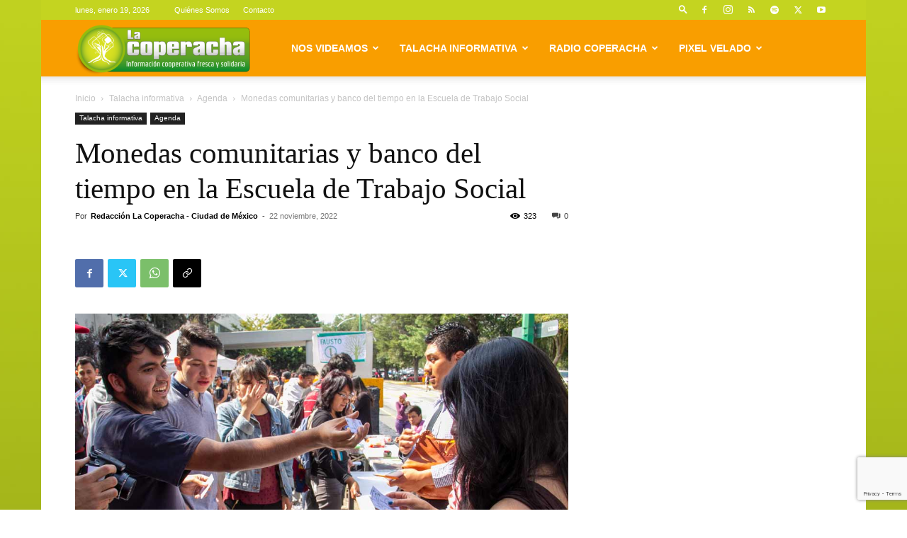

--- FILE ---
content_type: text/html; charset=UTF-8
request_url: https://lacoperacha.org.mx/wp-admin/admin-ajax.php?td_theme_name=Newspaper&v=12.7.3
body_size: 33
content:
{"29814":323}

--- FILE ---
content_type: text/html; charset=utf-8
request_url: https://www.google.com/recaptcha/api2/anchor?ar=1&k=6LeLmp4UAAAAAJv0ENc2m4YHroEhxZkqJHQmOrPz&co=aHR0cHM6Ly9sYWNvcGVyYWNoYS5vcmcubXg6NDQz&hl=en&v=PoyoqOPhxBO7pBk68S4YbpHZ&size=invisible&anchor-ms=20000&execute-ms=30000&cb=7w8ff3eiwqe3
body_size: 48875
content:
<!DOCTYPE HTML><html dir="ltr" lang="en"><head><meta http-equiv="Content-Type" content="text/html; charset=UTF-8">
<meta http-equiv="X-UA-Compatible" content="IE=edge">
<title>reCAPTCHA</title>
<style type="text/css">
/* cyrillic-ext */
@font-face {
  font-family: 'Roboto';
  font-style: normal;
  font-weight: 400;
  font-stretch: 100%;
  src: url(//fonts.gstatic.com/s/roboto/v48/KFO7CnqEu92Fr1ME7kSn66aGLdTylUAMa3GUBHMdazTgWw.woff2) format('woff2');
  unicode-range: U+0460-052F, U+1C80-1C8A, U+20B4, U+2DE0-2DFF, U+A640-A69F, U+FE2E-FE2F;
}
/* cyrillic */
@font-face {
  font-family: 'Roboto';
  font-style: normal;
  font-weight: 400;
  font-stretch: 100%;
  src: url(//fonts.gstatic.com/s/roboto/v48/KFO7CnqEu92Fr1ME7kSn66aGLdTylUAMa3iUBHMdazTgWw.woff2) format('woff2');
  unicode-range: U+0301, U+0400-045F, U+0490-0491, U+04B0-04B1, U+2116;
}
/* greek-ext */
@font-face {
  font-family: 'Roboto';
  font-style: normal;
  font-weight: 400;
  font-stretch: 100%;
  src: url(//fonts.gstatic.com/s/roboto/v48/KFO7CnqEu92Fr1ME7kSn66aGLdTylUAMa3CUBHMdazTgWw.woff2) format('woff2');
  unicode-range: U+1F00-1FFF;
}
/* greek */
@font-face {
  font-family: 'Roboto';
  font-style: normal;
  font-weight: 400;
  font-stretch: 100%;
  src: url(//fonts.gstatic.com/s/roboto/v48/KFO7CnqEu92Fr1ME7kSn66aGLdTylUAMa3-UBHMdazTgWw.woff2) format('woff2');
  unicode-range: U+0370-0377, U+037A-037F, U+0384-038A, U+038C, U+038E-03A1, U+03A3-03FF;
}
/* math */
@font-face {
  font-family: 'Roboto';
  font-style: normal;
  font-weight: 400;
  font-stretch: 100%;
  src: url(//fonts.gstatic.com/s/roboto/v48/KFO7CnqEu92Fr1ME7kSn66aGLdTylUAMawCUBHMdazTgWw.woff2) format('woff2');
  unicode-range: U+0302-0303, U+0305, U+0307-0308, U+0310, U+0312, U+0315, U+031A, U+0326-0327, U+032C, U+032F-0330, U+0332-0333, U+0338, U+033A, U+0346, U+034D, U+0391-03A1, U+03A3-03A9, U+03B1-03C9, U+03D1, U+03D5-03D6, U+03F0-03F1, U+03F4-03F5, U+2016-2017, U+2034-2038, U+203C, U+2040, U+2043, U+2047, U+2050, U+2057, U+205F, U+2070-2071, U+2074-208E, U+2090-209C, U+20D0-20DC, U+20E1, U+20E5-20EF, U+2100-2112, U+2114-2115, U+2117-2121, U+2123-214F, U+2190, U+2192, U+2194-21AE, U+21B0-21E5, U+21F1-21F2, U+21F4-2211, U+2213-2214, U+2216-22FF, U+2308-230B, U+2310, U+2319, U+231C-2321, U+2336-237A, U+237C, U+2395, U+239B-23B7, U+23D0, U+23DC-23E1, U+2474-2475, U+25AF, U+25B3, U+25B7, U+25BD, U+25C1, U+25CA, U+25CC, U+25FB, U+266D-266F, U+27C0-27FF, U+2900-2AFF, U+2B0E-2B11, U+2B30-2B4C, U+2BFE, U+3030, U+FF5B, U+FF5D, U+1D400-1D7FF, U+1EE00-1EEFF;
}
/* symbols */
@font-face {
  font-family: 'Roboto';
  font-style: normal;
  font-weight: 400;
  font-stretch: 100%;
  src: url(//fonts.gstatic.com/s/roboto/v48/KFO7CnqEu92Fr1ME7kSn66aGLdTylUAMaxKUBHMdazTgWw.woff2) format('woff2');
  unicode-range: U+0001-000C, U+000E-001F, U+007F-009F, U+20DD-20E0, U+20E2-20E4, U+2150-218F, U+2190, U+2192, U+2194-2199, U+21AF, U+21E6-21F0, U+21F3, U+2218-2219, U+2299, U+22C4-22C6, U+2300-243F, U+2440-244A, U+2460-24FF, U+25A0-27BF, U+2800-28FF, U+2921-2922, U+2981, U+29BF, U+29EB, U+2B00-2BFF, U+4DC0-4DFF, U+FFF9-FFFB, U+10140-1018E, U+10190-1019C, U+101A0, U+101D0-101FD, U+102E0-102FB, U+10E60-10E7E, U+1D2C0-1D2D3, U+1D2E0-1D37F, U+1F000-1F0FF, U+1F100-1F1AD, U+1F1E6-1F1FF, U+1F30D-1F30F, U+1F315, U+1F31C, U+1F31E, U+1F320-1F32C, U+1F336, U+1F378, U+1F37D, U+1F382, U+1F393-1F39F, U+1F3A7-1F3A8, U+1F3AC-1F3AF, U+1F3C2, U+1F3C4-1F3C6, U+1F3CA-1F3CE, U+1F3D4-1F3E0, U+1F3ED, U+1F3F1-1F3F3, U+1F3F5-1F3F7, U+1F408, U+1F415, U+1F41F, U+1F426, U+1F43F, U+1F441-1F442, U+1F444, U+1F446-1F449, U+1F44C-1F44E, U+1F453, U+1F46A, U+1F47D, U+1F4A3, U+1F4B0, U+1F4B3, U+1F4B9, U+1F4BB, U+1F4BF, U+1F4C8-1F4CB, U+1F4D6, U+1F4DA, U+1F4DF, U+1F4E3-1F4E6, U+1F4EA-1F4ED, U+1F4F7, U+1F4F9-1F4FB, U+1F4FD-1F4FE, U+1F503, U+1F507-1F50B, U+1F50D, U+1F512-1F513, U+1F53E-1F54A, U+1F54F-1F5FA, U+1F610, U+1F650-1F67F, U+1F687, U+1F68D, U+1F691, U+1F694, U+1F698, U+1F6AD, U+1F6B2, U+1F6B9-1F6BA, U+1F6BC, U+1F6C6-1F6CF, U+1F6D3-1F6D7, U+1F6E0-1F6EA, U+1F6F0-1F6F3, U+1F6F7-1F6FC, U+1F700-1F7FF, U+1F800-1F80B, U+1F810-1F847, U+1F850-1F859, U+1F860-1F887, U+1F890-1F8AD, U+1F8B0-1F8BB, U+1F8C0-1F8C1, U+1F900-1F90B, U+1F93B, U+1F946, U+1F984, U+1F996, U+1F9E9, U+1FA00-1FA6F, U+1FA70-1FA7C, U+1FA80-1FA89, U+1FA8F-1FAC6, U+1FACE-1FADC, U+1FADF-1FAE9, U+1FAF0-1FAF8, U+1FB00-1FBFF;
}
/* vietnamese */
@font-face {
  font-family: 'Roboto';
  font-style: normal;
  font-weight: 400;
  font-stretch: 100%;
  src: url(//fonts.gstatic.com/s/roboto/v48/KFO7CnqEu92Fr1ME7kSn66aGLdTylUAMa3OUBHMdazTgWw.woff2) format('woff2');
  unicode-range: U+0102-0103, U+0110-0111, U+0128-0129, U+0168-0169, U+01A0-01A1, U+01AF-01B0, U+0300-0301, U+0303-0304, U+0308-0309, U+0323, U+0329, U+1EA0-1EF9, U+20AB;
}
/* latin-ext */
@font-face {
  font-family: 'Roboto';
  font-style: normal;
  font-weight: 400;
  font-stretch: 100%;
  src: url(//fonts.gstatic.com/s/roboto/v48/KFO7CnqEu92Fr1ME7kSn66aGLdTylUAMa3KUBHMdazTgWw.woff2) format('woff2');
  unicode-range: U+0100-02BA, U+02BD-02C5, U+02C7-02CC, U+02CE-02D7, U+02DD-02FF, U+0304, U+0308, U+0329, U+1D00-1DBF, U+1E00-1E9F, U+1EF2-1EFF, U+2020, U+20A0-20AB, U+20AD-20C0, U+2113, U+2C60-2C7F, U+A720-A7FF;
}
/* latin */
@font-face {
  font-family: 'Roboto';
  font-style: normal;
  font-weight: 400;
  font-stretch: 100%;
  src: url(//fonts.gstatic.com/s/roboto/v48/KFO7CnqEu92Fr1ME7kSn66aGLdTylUAMa3yUBHMdazQ.woff2) format('woff2');
  unicode-range: U+0000-00FF, U+0131, U+0152-0153, U+02BB-02BC, U+02C6, U+02DA, U+02DC, U+0304, U+0308, U+0329, U+2000-206F, U+20AC, U+2122, U+2191, U+2193, U+2212, U+2215, U+FEFF, U+FFFD;
}
/* cyrillic-ext */
@font-face {
  font-family: 'Roboto';
  font-style: normal;
  font-weight: 500;
  font-stretch: 100%;
  src: url(//fonts.gstatic.com/s/roboto/v48/KFO7CnqEu92Fr1ME7kSn66aGLdTylUAMa3GUBHMdazTgWw.woff2) format('woff2');
  unicode-range: U+0460-052F, U+1C80-1C8A, U+20B4, U+2DE0-2DFF, U+A640-A69F, U+FE2E-FE2F;
}
/* cyrillic */
@font-face {
  font-family: 'Roboto';
  font-style: normal;
  font-weight: 500;
  font-stretch: 100%;
  src: url(//fonts.gstatic.com/s/roboto/v48/KFO7CnqEu92Fr1ME7kSn66aGLdTylUAMa3iUBHMdazTgWw.woff2) format('woff2');
  unicode-range: U+0301, U+0400-045F, U+0490-0491, U+04B0-04B1, U+2116;
}
/* greek-ext */
@font-face {
  font-family: 'Roboto';
  font-style: normal;
  font-weight: 500;
  font-stretch: 100%;
  src: url(//fonts.gstatic.com/s/roboto/v48/KFO7CnqEu92Fr1ME7kSn66aGLdTylUAMa3CUBHMdazTgWw.woff2) format('woff2');
  unicode-range: U+1F00-1FFF;
}
/* greek */
@font-face {
  font-family: 'Roboto';
  font-style: normal;
  font-weight: 500;
  font-stretch: 100%;
  src: url(//fonts.gstatic.com/s/roboto/v48/KFO7CnqEu92Fr1ME7kSn66aGLdTylUAMa3-UBHMdazTgWw.woff2) format('woff2');
  unicode-range: U+0370-0377, U+037A-037F, U+0384-038A, U+038C, U+038E-03A1, U+03A3-03FF;
}
/* math */
@font-face {
  font-family: 'Roboto';
  font-style: normal;
  font-weight: 500;
  font-stretch: 100%;
  src: url(//fonts.gstatic.com/s/roboto/v48/KFO7CnqEu92Fr1ME7kSn66aGLdTylUAMawCUBHMdazTgWw.woff2) format('woff2');
  unicode-range: U+0302-0303, U+0305, U+0307-0308, U+0310, U+0312, U+0315, U+031A, U+0326-0327, U+032C, U+032F-0330, U+0332-0333, U+0338, U+033A, U+0346, U+034D, U+0391-03A1, U+03A3-03A9, U+03B1-03C9, U+03D1, U+03D5-03D6, U+03F0-03F1, U+03F4-03F5, U+2016-2017, U+2034-2038, U+203C, U+2040, U+2043, U+2047, U+2050, U+2057, U+205F, U+2070-2071, U+2074-208E, U+2090-209C, U+20D0-20DC, U+20E1, U+20E5-20EF, U+2100-2112, U+2114-2115, U+2117-2121, U+2123-214F, U+2190, U+2192, U+2194-21AE, U+21B0-21E5, U+21F1-21F2, U+21F4-2211, U+2213-2214, U+2216-22FF, U+2308-230B, U+2310, U+2319, U+231C-2321, U+2336-237A, U+237C, U+2395, U+239B-23B7, U+23D0, U+23DC-23E1, U+2474-2475, U+25AF, U+25B3, U+25B7, U+25BD, U+25C1, U+25CA, U+25CC, U+25FB, U+266D-266F, U+27C0-27FF, U+2900-2AFF, U+2B0E-2B11, U+2B30-2B4C, U+2BFE, U+3030, U+FF5B, U+FF5D, U+1D400-1D7FF, U+1EE00-1EEFF;
}
/* symbols */
@font-face {
  font-family: 'Roboto';
  font-style: normal;
  font-weight: 500;
  font-stretch: 100%;
  src: url(//fonts.gstatic.com/s/roboto/v48/KFO7CnqEu92Fr1ME7kSn66aGLdTylUAMaxKUBHMdazTgWw.woff2) format('woff2');
  unicode-range: U+0001-000C, U+000E-001F, U+007F-009F, U+20DD-20E0, U+20E2-20E4, U+2150-218F, U+2190, U+2192, U+2194-2199, U+21AF, U+21E6-21F0, U+21F3, U+2218-2219, U+2299, U+22C4-22C6, U+2300-243F, U+2440-244A, U+2460-24FF, U+25A0-27BF, U+2800-28FF, U+2921-2922, U+2981, U+29BF, U+29EB, U+2B00-2BFF, U+4DC0-4DFF, U+FFF9-FFFB, U+10140-1018E, U+10190-1019C, U+101A0, U+101D0-101FD, U+102E0-102FB, U+10E60-10E7E, U+1D2C0-1D2D3, U+1D2E0-1D37F, U+1F000-1F0FF, U+1F100-1F1AD, U+1F1E6-1F1FF, U+1F30D-1F30F, U+1F315, U+1F31C, U+1F31E, U+1F320-1F32C, U+1F336, U+1F378, U+1F37D, U+1F382, U+1F393-1F39F, U+1F3A7-1F3A8, U+1F3AC-1F3AF, U+1F3C2, U+1F3C4-1F3C6, U+1F3CA-1F3CE, U+1F3D4-1F3E0, U+1F3ED, U+1F3F1-1F3F3, U+1F3F5-1F3F7, U+1F408, U+1F415, U+1F41F, U+1F426, U+1F43F, U+1F441-1F442, U+1F444, U+1F446-1F449, U+1F44C-1F44E, U+1F453, U+1F46A, U+1F47D, U+1F4A3, U+1F4B0, U+1F4B3, U+1F4B9, U+1F4BB, U+1F4BF, U+1F4C8-1F4CB, U+1F4D6, U+1F4DA, U+1F4DF, U+1F4E3-1F4E6, U+1F4EA-1F4ED, U+1F4F7, U+1F4F9-1F4FB, U+1F4FD-1F4FE, U+1F503, U+1F507-1F50B, U+1F50D, U+1F512-1F513, U+1F53E-1F54A, U+1F54F-1F5FA, U+1F610, U+1F650-1F67F, U+1F687, U+1F68D, U+1F691, U+1F694, U+1F698, U+1F6AD, U+1F6B2, U+1F6B9-1F6BA, U+1F6BC, U+1F6C6-1F6CF, U+1F6D3-1F6D7, U+1F6E0-1F6EA, U+1F6F0-1F6F3, U+1F6F7-1F6FC, U+1F700-1F7FF, U+1F800-1F80B, U+1F810-1F847, U+1F850-1F859, U+1F860-1F887, U+1F890-1F8AD, U+1F8B0-1F8BB, U+1F8C0-1F8C1, U+1F900-1F90B, U+1F93B, U+1F946, U+1F984, U+1F996, U+1F9E9, U+1FA00-1FA6F, U+1FA70-1FA7C, U+1FA80-1FA89, U+1FA8F-1FAC6, U+1FACE-1FADC, U+1FADF-1FAE9, U+1FAF0-1FAF8, U+1FB00-1FBFF;
}
/* vietnamese */
@font-face {
  font-family: 'Roboto';
  font-style: normal;
  font-weight: 500;
  font-stretch: 100%;
  src: url(//fonts.gstatic.com/s/roboto/v48/KFO7CnqEu92Fr1ME7kSn66aGLdTylUAMa3OUBHMdazTgWw.woff2) format('woff2');
  unicode-range: U+0102-0103, U+0110-0111, U+0128-0129, U+0168-0169, U+01A0-01A1, U+01AF-01B0, U+0300-0301, U+0303-0304, U+0308-0309, U+0323, U+0329, U+1EA0-1EF9, U+20AB;
}
/* latin-ext */
@font-face {
  font-family: 'Roboto';
  font-style: normal;
  font-weight: 500;
  font-stretch: 100%;
  src: url(//fonts.gstatic.com/s/roboto/v48/KFO7CnqEu92Fr1ME7kSn66aGLdTylUAMa3KUBHMdazTgWw.woff2) format('woff2');
  unicode-range: U+0100-02BA, U+02BD-02C5, U+02C7-02CC, U+02CE-02D7, U+02DD-02FF, U+0304, U+0308, U+0329, U+1D00-1DBF, U+1E00-1E9F, U+1EF2-1EFF, U+2020, U+20A0-20AB, U+20AD-20C0, U+2113, U+2C60-2C7F, U+A720-A7FF;
}
/* latin */
@font-face {
  font-family: 'Roboto';
  font-style: normal;
  font-weight: 500;
  font-stretch: 100%;
  src: url(//fonts.gstatic.com/s/roboto/v48/KFO7CnqEu92Fr1ME7kSn66aGLdTylUAMa3yUBHMdazQ.woff2) format('woff2');
  unicode-range: U+0000-00FF, U+0131, U+0152-0153, U+02BB-02BC, U+02C6, U+02DA, U+02DC, U+0304, U+0308, U+0329, U+2000-206F, U+20AC, U+2122, U+2191, U+2193, U+2212, U+2215, U+FEFF, U+FFFD;
}
/* cyrillic-ext */
@font-face {
  font-family: 'Roboto';
  font-style: normal;
  font-weight: 900;
  font-stretch: 100%;
  src: url(//fonts.gstatic.com/s/roboto/v48/KFO7CnqEu92Fr1ME7kSn66aGLdTylUAMa3GUBHMdazTgWw.woff2) format('woff2');
  unicode-range: U+0460-052F, U+1C80-1C8A, U+20B4, U+2DE0-2DFF, U+A640-A69F, U+FE2E-FE2F;
}
/* cyrillic */
@font-face {
  font-family: 'Roboto';
  font-style: normal;
  font-weight: 900;
  font-stretch: 100%;
  src: url(//fonts.gstatic.com/s/roboto/v48/KFO7CnqEu92Fr1ME7kSn66aGLdTylUAMa3iUBHMdazTgWw.woff2) format('woff2');
  unicode-range: U+0301, U+0400-045F, U+0490-0491, U+04B0-04B1, U+2116;
}
/* greek-ext */
@font-face {
  font-family: 'Roboto';
  font-style: normal;
  font-weight: 900;
  font-stretch: 100%;
  src: url(//fonts.gstatic.com/s/roboto/v48/KFO7CnqEu92Fr1ME7kSn66aGLdTylUAMa3CUBHMdazTgWw.woff2) format('woff2');
  unicode-range: U+1F00-1FFF;
}
/* greek */
@font-face {
  font-family: 'Roboto';
  font-style: normal;
  font-weight: 900;
  font-stretch: 100%;
  src: url(//fonts.gstatic.com/s/roboto/v48/KFO7CnqEu92Fr1ME7kSn66aGLdTylUAMa3-UBHMdazTgWw.woff2) format('woff2');
  unicode-range: U+0370-0377, U+037A-037F, U+0384-038A, U+038C, U+038E-03A1, U+03A3-03FF;
}
/* math */
@font-face {
  font-family: 'Roboto';
  font-style: normal;
  font-weight: 900;
  font-stretch: 100%;
  src: url(//fonts.gstatic.com/s/roboto/v48/KFO7CnqEu92Fr1ME7kSn66aGLdTylUAMawCUBHMdazTgWw.woff2) format('woff2');
  unicode-range: U+0302-0303, U+0305, U+0307-0308, U+0310, U+0312, U+0315, U+031A, U+0326-0327, U+032C, U+032F-0330, U+0332-0333, U+0338, U+033A, U+0346, U+034D, U+0391-03A1, U+03A3-03A9, U+03B1-03C9, U+03D1, U+03D5-03D6, U+03F0-03F1, U+03F4-03F5, U+2016-2017, U+2034-2038, U+203C, U+2040, U+2043, U+2047, U+2050, U+2057, U+205F, U+2070-2071, U+2074-208E, U+2090-209C, U+20D0-20DC, U+20E1, U+20E5-20EF, U+2100-2112, U+2114-2115, U+2117-2121, U+2123-214F, U+2190, U+2192, U+2194-21AE, U+21B0-21E5, U+21F1-21F2, U+21F4-2211, U+2213-2214, U+2216-22FF, U+2308-230B, U+2310, U+2319, U+231C-2321, U+2336-237A, U+237C, U+2395, U+239B-23B7, U+23D0, U+23DC-23E1, U+2474-2475, U+25AF, U+25B3, U+25B7, U+25BD, U+25C1, U+25CA, U+25CC, U+25FB, U+266D-266F, U+27C0-27FF, U+2900-2AFF, U+2B0E-2B11, U+2B30-2B4C, U+2BFE, U+3030, U+FF5B, U+FF5D, U+1D400-1D7FF, U+1EE00-1EEFF;
}
/* symbols */
@font-face {
  font-family: 'Roboto';
  font-style: normal;
  font-weight: 900;
  font-stretch: 100%;
  src: url(//fonts.gstatic.com/s/roboto/v48/KFO7CnqEu92Fr1ME7kSn66aGLdTylUAMaxKUBHMdazTgWw.woff2) format('woff2');
  unicode-range: U+0001-000C, U+000E-001F, U+007F-009F, U+20DD-20E0, U+20E2-20E4, U+2150-218F, U+2190, U+2192, U+2194-2199, U+21AF, U+21E6-21F0, U+21F3, U+2218-2219, U+2299, U+22C4-22C6, U+2300-243F, U+2440-244A, U+2460-24FF, U+25A0-27BF, U+2800-28FF, U+2921-2922, U+2981, U+29BF, U+29EB, U+2B00-2BFF, U+4DC0-4DFF, U+FFF9-FFFB, U+10140-1018E, U+10190-1019C, U+101A0, U+101D0-101FD, U+102E0-102FB, U+10E60-10E7E, U+1D2C0-1D2D3, U+1D2E0-1D37F, U+1F000-1F0FF, U+1F100-1F1AD, U+1F1E6-1F1FF, U+1F30D-1F30F, U+1F315, U+1F31C, U+1F31E, U+1F320-1F32C, U+1F336, U+1F378, U+1F37D, U+1F382, U+1F393-1F39F, U+1F3A7-1F3A8, U+1F3AC-1F3AF, U+1F3C2, U+1F3C4-1F3C6, U+1F3CA-1F3CE, U+1F3D4-1F3E0, U+1F3ED, U+1F3F1-1F3F3, U+1F3F5-1F3F7, U+1F408, U+1F415, U+1F41F, U+1F426, U+1F43F, U+1F441-1F442, U+1F444, U+1F446-1F449, U+1F44C-1F44E, U+1F453, U+1F46A, U+1F47D, U+1F4A3, U+1F4B0, U+1F4B3, U+1F4B9, U+1F4BB, U+1F4BF, U+1F4C8-1F4CB, U+1F4D6, U+1F4DA, U+1F4DF, U+1F4E3-1F4E6, U+1F4EA-1F4ED, U+1F4F7, U+1F4F9-1F4FB, U+1F4FD-1F4FE, U+1F503, U+1F507-1F50B, U+1F50D, U+1F512-1F513, U+1F53E-1F54A, U+1F54F-1F5FA, U+1F610, U+1F650-1F67F, U+1F687, U+1F68D, U+1F691, U+1F694, U+1F698, U+1F6AD, U+1F6B2, U+1F6B9-1F6BA, U+1F6BC, U+1F6C6-1F6CF, U+1F6D3-1F6D7, U+1F6E0-1F6EA, U+1F6F0-1F6F3, U+1F6F7-1F6FC, U+1F700-1F7FF, U+1F800-1F80B, U+1F810-1F847, U+1F850-1F859, U+1F860-1F887, U+1F890-1F8AD, U+1F8B0-1F8BB, U+1F8C0-1F8C1, U+1F900-1F90B, U+1F93B, U+1F946, U+1F984, U+1F996, U+1F9E9, U+1FA00-1FA6F, U+1FA70-1FA7C, U+1FA80-1FA89, U+1FA8F-1FAC6, U+1FACE-1FADC, U+1FADF-1FAE9, U+1FAF0-1FAF8, U+1FB00-1FBFF;
}
/* vietnamese */
@font-face {
  font-family: 'Roboto';
  font-style: normal;
  font-weight: 900;
  font-stretch: 100%;
  src: url(//fonts.gstatic.com/s/roboto/v48/KFO7CnqEu92Fr1ME7kSn66aGLdTylUAMa3OUBHMdazTgWw.woff2) format('woff2');
  unicode-range: U+0102-0103, U+0110-0111, U+0128-0129, U+0168-0169, U+01A0-01A1, U+01AF-01B0, U+0300-0301, U+0303-0304, U+0308-0309, U+0323, U+0329, U+1EA0-1EF9, U+20AB;
}
/* latin-ext */
@font-face {
  font-family: 'Roboto';
  font-style: normal;
  font-weight: 900;
  font-stretch: 100%;
  src: url(//fonts.gstatic.com/s/roboto/v48/KFO7CnqEu92Fr1ME7kSn66aGLdTylUAMa3KUBHMdazTgWw.woff2) format('woff2');
  unicode-range: U+0100-02BA, U+02BD-02C5, U+02C7-02CC, U+02CE-02D7, U+02DD-02FF, U+0304, U+0308, U+0329, U+1D00-1DBF, U+1E00-1E9F, U+1EF2-1EFF, U+2020, U+20A0-20AB, U+20AD-20C0, U+2113, U+2C60-2C7F, U+A720-A7FF;
}
/* latin */
@font-face {
  font-family: 'Roboto';
  font-style: normal;
  font-weight: 900;
  font-stretch: 100%;
  src: url(//fonts.gstatic.com/s/roboto/v48/KFO7CnqEu92Fr1ME7kSn66aGLdTylUAMa3yUBHMdazQ.woff2) format('woff2');
  unicode-range: U+0000-00FF, U+0131, U+0152-0153, U+02BB-02BC, U+02C6, U+02DA, U+02DC, U+0304, U+0308, U+0329, U+2000-206F, U+20AC, U+2122, U+2191, U+2193, U+2212, U+2215, U+FEFF, U+FFFD;
}

</style>
<link rel="stylesheet" type="text/css" href="https://www.gstatic.com/recaptcha/releases/PoyoqOPhxBO7pBk68S4YbpHZ/styles__ltr.css">
<script nonce="D9zuQxiTTUU5l26AT4Exwg" type="text/javascript">window['__recaptcha_api'] = 'https://www.google.com/recaptcha/api2/';</script>
<script type="text/javascript" src="https://www.gstatic.com/recaptcha/releases/PoyoqOPhxBO7pBk68S4YbpHZ/recaptcha__en.js" nonce="D9zuQxiTTUU5l26AT4Exwg">
      
    </script></head>
<body><div id="rc-anchor-alert" class="rc-anchor-alert"></div>
<input type="hidden" id="recaptcha-token" value="[base64]">
<script type="text/javascript" nonce="D9zuQxiTTUU5l26AT4Exwg">
      recaptcha.anchor.Main.init("[\x22ainput\x22,[\x22bgdata\x22,\x22\x22,\[base64]/[base64]/[base64]/[base64]/cjw8ejpyPj4+eil9Y2F0Y2gobCl7dGhyb3cgbDt9fSxIPWZ1bmN0aW9uKHcsdCx6KXtpZih3PT0xOTR8fHc9PTIwOCl0LnZbd10/dC52W3ddLmNvbmNhdCh6KTp0LnZbd109b2Yoeix0KTtlbHNle2lmKHQuYkImJnchPTMxNylyZXR1cm47dz09NjZ8fHc9PTEyMnx8dz09NDcwfHx3PT00NHx8dz09NDE2fHx3PT0zOTd8fHc9PTQyMXx8dz09Njh8fHc9PTcwfHx3PT0xODQ/[base64]/[base64]/[base64]/bmV3IGRbVl0oSlswXSk6cD09Mj9uZXcgZFtWXShKWzBdLEpbMV0pOnA9PTM/bmV3IGRbVl0oSlswXSxKWzFdLEpbMl0pOnA9PTQ/[base64]/[base64]/[base64]/[base64]\x22,\[base64]\\u003d\\u003d\x22,\x22ZBIHfcK7AFLCqy4wwo0EbcORw40Gwox5JXRIDQYyw6IzM8Kdw4nDkz8fXDjCgMKqcX7CpsOkw7NOJRpWDE7Dg1LCqMKJw43DssKaEsO7w48Iw7jCm8KsM8ONfsOfOV1gw5BQMsOJwr1Fw5vChm/CqsKbN8Kfwo/[base64]/Dj1PDpFdVAjpCTTRGw4RRN8O7wq9HwozDl3QCN2jCg20aw6UXwqtNw7TDlQXCh28Ww5XCm3sywo/[base64]/CrT5Zwo8jAzfDssO4QMOqFcKSesKDw5zCmHFbw4HCpsKqwr52wozCuUnDpMKYcMO2w5Z1wqjCmyDCoVpbYirCgsKHw6leUE/[base64]/Dl8O1w4bDl2Ibw5/Du8KQwo3DpmzCssKUw5nDnMOZTMKoIwMtGsObSG5xLlItw4Bhw4zDvA3Cg3LDv8OvCwrDrS7CjsOKN8KJwozCtsOJw78Sw6fDrXzCtGw+SHkRw4XDsADDhMOTw5fCrsKGfcOgw6ceHDxSwpUlDFtUMChJEcONEw3DtcKdeBAMwrUDw4vDjcKbU8KiYh/CsytBw44zMn7CvH4DVsOywoPDkGfCmGNlVMO9YhZ/wrnDt3wMw5UeUsK8wobCkcO0KsOWw5LCh1zDgW5Aw6lawqjDlMO7wpZ0AsKMw67Dj8KXw4IMJsK1WsObAUHCsATCvsKYw7BmccOKPcKTw7s3JcKkw6nClFchw4vDiC/DiwBBPwluwr0UTMK9w7nDiHrDusO3wqPDujMoXcO1UsK7O17DnT/[base64]/[base64]/fxrCjDrDucKOwr3CrsOAwoTCuMKGwpbCr1rDhBoqNyfDryxFwpTDkcOzADoVOBUowpnCiMOrwoArZcOrHsOKCGpHwonCssKJw5vCl8KxamvDmsKkw7oowqTClxVtBcKCwrcxWyPDvMK1IMOVBH/CvUk/F2tqb8Owc8KlwokiM8O8wrzCsyxNw6vCjsOVw5rDnMKowoLCmcKgRMKidcO4w41ZWcKGw6VcMcOtw7/[base64]/DhwrDln7CrsKkbcO4wrF7wqzCpWrCkkjDjcKZCR/DjcOVW8K1w6HDil98DknCjMOvJ0DCqX5Kw7fDncKdd1vDtcOswq49w7UlEsK1DsKpUUjCqlnCogAhw611c3HCj8K3w5/Cs8O8w5bCvMO1w7kdwrJWwojCkMKlwr/CqsOVwqcEw7DCtzXCrURUw5bDqsKtw5zDm8OTwqHDnMO3K2/Cj8OzVxEIJMKIF8K5RyXCgcKFw6tvw7DCosOCwonDikoDSMKXQMKmwpzCocKLCzvChhxmw5fDscKfwqrDocKOw5Qrw78Xw6fDlsOEw7PCksOZLsKgHRvClcK/UsK/aBjChMKNCFrDicONT2fDg8KzRsOkN8OJwp4kwqkSwodjw6rDuWzCi8KWTcKIw73DkjHDrjw9MTPCv3QqV17CuWTClEnDmgvDsMKlw6phw4bCgMO6woYMw6h4RVoNw5IJG8O2cMOgZ8KNwpUZw7AQw77DiDTDpMKxbMKFw7DCtcKBw5dnXDDCoj/Cr8OVwqPDvD06ayRdwoRqJcK7w4FPb8OQwqdiwr52TcOzChdkwrPDs8KFMsOTw7BWIz7ChAfCrzTCoXUPeT3CtGzDqsOXYX4sw5Z7wrPCq1h0WxcFUcKOMQzCssObW8OgwqFoa8Osw7lpw4jCgsOPw4ctw5UJw6s/QMKGw4sQDUfDiA1xwowiw53Cr8O0GC0RfMOIFyXDqVTCsSp9BxtBwpl1wqLCrxrDrgTDmUFvwq/Cl2LDgU5KwogHwrPCqijClsKQw6A/FmZELMONw5HCuMKVwrXDmMOQw4LDpzooKcK5w4JYwpDDisK8MBYhwq/ClRN+X8KGwqHDpMOkCMKiwrUVGMKOLsKXTkFlw6Y+LcOzw5zDvynCpcKQQT0WbTwHw7fCuBFUwpzDjB9UAcK9wq1+e8Omw4rDk1/[base64]/HsKUJMKxHhLCsmQhMMKww6DCk8OxwpfDjsKIw5dLwo9Jw7/DsMK5RcK0wpHCvE/CpsOacl3Dm8OfwrMdNl/Ch8KkKMO9EsKZw7zCqsKYYw7DvEvCu8KHw6Q+wpVrw7VbfV0HORlywoHCox3DujV6ZRx1w6AhVSU6PsODO0xWw6ksGyMDwq4CdcKaU8KbfyLDjlDDmsKWw6XDvEbCpcONNhcvGznCkMKhw7bDv8KoWcOSOsOTw6/CixvDnsKGJG3CjsKlDcORwrvDmsOfYF3CmTfDk3vDucO6ecOFasO2U8OCw5QYO8OPw7zChcOfH3TCsHU7w7TDj38Fw5Fcw63DsMOGw6coLsOpwpnDq2fDmFvDsMKDB25kUcOXw5/Cq8KWDGN/w4zClMOPwpBmM8ONwrfDhk50w5TDnhQ4wpHDsyh8wpETAMKkwpQVw4VNeMOdfkDCjzZYX8K5wqXClcOSw5DCtcOywq9Cai7CpMO/[base64]/w6kYdsKawqbCoMKuw5hbwoHCvcOrf8OuwpXDsMOYRWjCmcOZwos0wo1rw6Z+J3sWwqQwJU8Ce8KmdyrCtwV7BmRWw7vDj8Oee8OYW8OTw6gBw4Z9w7TCosKEwrPCusORM1PCrn7DsXZ/aTnDpcOhwpM/YAt4w6vCpnJZwpLCrcKhGMObwqgewqh1wrxLwoZZwoPCgGzCv13DvDTDoQHCuRNcF8O4I8KVXW7DqBjDsAgUIcKVwrPCrcKuw6ZINMOkBMOJw6XCt8K1CETDt8Oewp8Jwrhuw6XCmMOwRmfCkMK+KcOyw4/[base64]/CpmfDkMOrwo4jwptBwoRZMMOvwoDDrywpasKtw5c+dMOgPsOjd8KmchdUMcKsKMOYVF0CanVLw6pGw67DoFszY8KLFWI6w6FVOH3DuCrDpMO8w7s0w7rCs8OxwonDpW/Cu187w4d0asO/wpIWwqbDp8OADMKSw43CkDosw50/GMKpw6UMSH8jw6zDi8KhIMOOw5RebhPCncO4RsOkw4vCvsOPw4N+BcOzwobDo8KAU8KJAQnCu8KswoHCnBDDqzLCicKmwpzCmMOyYMObwpPCj8OscmbClE/Dg3bCmsO4w50dwpnDnTB/[base64]/[base64]/Ch8KaN8KjwqTClg7DjjvCrcO0YsKHasKVOgU2w6PDtHfCs8KJScOpMcK6NTp2ScOuW8KwfC/DgFl5QMKPwqjCrsOcw4TDpjI8w5l2wrULw4wAw6PCpXzCgwMLw4bCmVjCncKgIU04w5oBwrldwodRBsKywrlqPcKPwoLDncKNeMK5LnN7wqrDicKDKiUvCV/Ch8Oow7fCog3ClkHCicKiYy/[base64]/DhVMwW084GcKAwqsHWU94YxQ6w4lYwoACPFpmUcKuw40Dw74qa2Y/EnxfcRHClcOIbGQ3wo3Ds8KKJcObVQXCnh/ChSwwcTzDp8KZQ8K7asO7wrnDu03DtBshw5HDtwzDosKPwqkxCsO9wqpOw7oSwoXDmMK4w6LDq8KcZMOcEQdSEcKXBSc1a8K2wqPDkhTCrcKIw6LCvsKQVWbCvi9vbsOuPCTCv8ODD8OJZl/[base64]/CqUfCrCLCusKUwqTChMObw7xKX8O4wqjDtX8aUgnCiHsKw78Tw5Z4wqjClA3CusKdw7rCoQ9zwpLCt8OEHi/[base64]/Crl7CocKLVMKNw7bCl1HDuGU8B8KEGUPCjMKFwqwWwpfDgmHDvlJ6w79PcyzDqcKWAMO/w4LDiytJYAZ2Q8KYJcKfBCrCmMOGM8KFw7ZBccODwrZ7ZsKRwqwkdm/DqcOcw7vCo8K4w7oKAx1Mw5/DjVM3ViLCgB8gwphTwpbDikxWwpUmJCF5w5k0wpvDo8Klw5HDrQ90wo0AP8Kmw4MJIMOzwobCncKkQ8KIw54zC2kqw7HCpcK0TxLCnMKfw6pcwr7DlEMWwqtNQsKjwrDCvcKAJsKDP2/[base64]/CuwNYKXPCv8KVJ8ODw4s4woMWKcK6wpHDmsK4ZTDDuQR1w67DuxPCgXlqw7AHw7PDjm99XjoBwoLDgWcXw4HDgcK0w6Qdwo0Aw43CnsKVdSQlLCjDrllpc8KFCMO/[base64]/[base64]/w6HCgcKEAk3ChmIeBBfDoVrDj8KNJhk4F0rDimJ6w6siwqzCnMOawovDkyrDusK+KMOSw7nCszwuwrLDrFrDtF0efHvDuwRNwoMeAsOVw7AvwoRSwrl4w4Inw75RC8O5w6MUw5/[base64]/CsSjDhsKxwq8QwrVVwo3CnMKqw6fCji9Zw4oIX8KIwoPDmsKXwprChRxka8KAWMKyw5AHPh3Do8Kfwo43N8OPT8OnGGDDpsKGw5RJOE9zQR/Cmg3DkMKkHjLCokV6w6rCuiXDnT/[base64]/DhADCvFMfDcOLcjzCmnJnw4/DqEYQwohmw70cOW/DtMOWIsOADsKZeMKKP8OWM8O0ZgJqIsKOacOmam9uw67DmSjCslPClg/DlU7DglBXw7kkHMO/QGBXw4HDozFfVErCtVIhwqvDkDTDocK2w67ClVUiw47CvSYywp7CvcOAw4bDssK0FlHCmcOsFGEYwp0ywrFvwpzDp3rCti/[base64]/DmMK5w7jDpWBmw4h5Xg0Cw65jaWMyMEbDkMORDWPCi3DCrVXDqMO9AG3Cg8K4bTDDgTXDnExED8KQw7LCqW7Cplg7BB3Di2/Du8OfwrYHXBUQVsOtA8KrwoPCosKUeSbDoUfDgsKzbMKGwrLDs8KaeUjCjX7Dhgp5wqPCscOQJ8OwYWlQRWLCo8KOY8ObDcK/JXnCo8K1DMK9SRPDkjzDtcODEMKmwrRfwpfCjMOfw4jDshNQGUTDtHUVwq3CrMKGQcK2wovCvA7CuMOYwrLDnsKnKXTCkMO0LEsbw6w3Gl7CksONw4XDhcOKLxlZw4ciw7HDpX1Pw6USK0XChwxlw57Cnn/DkwTDqcKGZT/DlcOxwpjDkcObw4Z4Wwgnw6cdU8OaaMOcC27CssKkwrXCisOlJsOswp0MAcOYwqXCrcKuw7hILsKMQ8K/fQDCg8OnwpI/[base64]/DqcOPU8KuPMOMaMKqwozClzHCqMKtw6fCuFE6N0tZw75OTTnDksKlFih4GHxewrRaw6vCiMKmAz3CksOSPDnDvMOUw77DmAbDtcKqN8KecMOtw7R8wqAswozDhH7CrSjDtsKQwqg4A39/YMOWwqzChQHDscK8AhvDh1cIwoPCsMO7woA+wqvCiMOMw7rDvQHDmGtnD2HCjkYgD8KJYsOgw74TSMKJSMOpBWElw6jDscOfRx/Dn8OJwrR8SnHCosKzw5t5w5pwKcOzDMK6KCDCsUlaH8KJw4TDmjNDDcOwIsOBwrMuGcOyw6MtHF9SwrMaQTvCh8OCw5ocORTDgix+GknDjwgpNMOGwrXCgwQbw4XDuMKBwoc9AMOXwr/[base64]/woTDu8OHw6dxw5c6wpMmw4bDhQIVwp0yw57Cs8KKwpPCgm3CrWPCrlPDlhPCosKXwp/DrMKXw4lGDQtnC0RqEVbDmijCvsOyw63DtMOZHsKtw7FEDxfCqFcUdS3DqnpocsKlFsKBDG/CimrDq1fCkivDlUTCuMKOBCV5wqjDlMKsKm3CrsKlU8O/wqtgwoLCjMOEwrLCq8Oww4/CtsOaDcKVSVvDo8KXUEUAw6TDmC3Cg8KiEMKjwodbwpfCm8OXw7s6wo3CtWYPGsOhw74LSXEXV009YVwXC8O5w69VKAfDjmfCkSkwBUPCpMOgw4tra3ZKwqMFQ01XBCdZw4pbw7gJwooEwpTDvy/CkVfCuTHDvzvCtmJTFBQTQCXCo1BnQcOvw4rCsD/Cg8KpKMKoMsOlw4bDg8K6GsKqw754wrDDuAXCqcK4RmM8Fzxmwr5vH15Pwp4kw6ZvGsKdSMOhwqw6CW/CoDvDm2TClcOmw6BvfDNlwoLDuMKYLMOaGsKZwpXChcKAS1cIMy/CvErDmcKUaMO7bcKKInHCtcKIasO3d8KEEsO9w4LDjCTDg10NbcObwpTCjQTDigQTwrLDqsO0w63Cq8OnM1TCgMKxwoUhw4fDqsOSw5XDuFDDrcK+wrbDgD7DtMK7w6XDkyjDnMOzTgjCsMKOwo/DpSbCgCnDsVsIw4NRAMOIa8Otwq3DmALCjMOpw4RJQsK+wp/CqMKTS342wqvDk1XCkMKNwr5fwp0yE8K/ccKJLsOQayU0woZZWsKDw6vCoXfCmVxIwrnCssOhGcOaw6UMa8OofxouwrFqwpIaQMKDJ8KeVcOqfT9fwrnCvsORPG5DXHQJBkJUNk3DgiBfPMKCfcKvwofDisKafhZuXMO8AikCbcKJw4/[base64]/DrW3DtgIRw7F1wonCpQQFwoDDlcKrw4PCrQ9XOzsnG8OfQcOnTcKIVcONZk5vw5czw5QXw4N4PV/CiAoYGMOSIMK3w6VvwovDnMO+TnTClXd4w5M1wpDCvG9ywpw8wqxfdhrDi0BPe18Jw7vChsOkDMO8bFzDpMKBw4V/w5jDisKbN8K7w7Ylw7NMAzEiw5N9SVrDuAzDpXnDqm3Ct2TCmXk5w5jCqiXCq8OHw6zCmXvDscOHMVxAwqNaw6cdwr/[base64]/DkyPCrMOgwozDgcOLw4t0w6nCliJ1wqNAwpLCmcKDZjM3AMKvWMOnWcOPwpnDncOHw6vCu1bDpDRLMcOcDsK6VcK9V8OTw6nDlX80wrfCiXxJwrAuw7Emw5jDmsKgwpzDmFPCsG/Ds8OGER/DjjjCgsOvPGJew4tuw5vDm8O9w6tBAB/CmMOEPmN7DGcfEMOwwqt6wo9OFzpxw4ddwovCrsOkw5fDosOEwqlqTcKNw5FDw4nDqsOdw7xRWMOyYArDu8ORwpVpLsKGw7bCqsOJbMKxw4xdw5pqw6xIwrTDgMKpw6QJw5bCoCTDiEt6w5/CuXDCkTc8TUbCoiLDrsOIw5bCn03CrsKVw7nCjQbDlsOKe8Osw7XDj8OePR89w5LDksO7A1/Dhlgrw6/CpgIuwpYhE0HDjEFsw406NSnCpyTDgFXDsGxHBAIiIsO7wo5UEsKkThzDv8ONw47Cs8OpHcKvVMKDwofCnnjDm8OHNkhdw4/[base64]/CrMOKwoACw4xbwp0dwrnCvcOnwofCszx9w5J8e1XDrcO2wphNfU8FUklMZljCq8KlfSwyBT0KQMOCMMOPCcOuKjTChsOJaBXDosOWeMK/[base64]/CtCd5woJuw45jcsKTw5p5L8KZZsKpw5c6w5wPbDtpw6PDr11Aw6BfOMOpw7sUwobDm1rCnTIfecOtwoJTwr1OVsKPwq/Dky7DuwnDisKAw77DvWRqTDVDw7fDkCU7w7nCvSnCnUnCtkM7wqhyUMKgw74jwrd0w708HMKJw6vCvMKjw59mdE3DgcOuD3YCDcKnc8OgDC/CrMOnNcKjBitXWcKOWHjCtMOew4XDtcOEBwTDtMO3w6LDsMK0GxEbwrHCg0rCgnAXw7AgIsO2w5liw6EyVsOPwrjCvljDkh8FwrnDsMK4DA7ClsO3w48GecKaMBbClH/Cr8KnwobDkC7Cl8KOAlPDrhLDvDlIWsKJw6UFw4w7wq47wpggwr0heXY0AEBFK8Kqw7jDsMKWfUzDo1HCiMO+w7pTwrzCiMOzLB/CsSJnfsOAK8OFBTHDqSIGFsOWBi3Cm0jDv2wnwoNZflbDqTJmw7MVXyfDr2zDksKbVQjDnFXDuXLDpcKTLE4gCGs1woZhwqIWwrtbRRV1w4rCjMKuwqTDtWMOwqYaw4nDu8Ofw6sswoPDsMOQYlgSwplITz1cwqzCqVFlfMKgwo/CoFZvU07CthFSw5zCkHFmw7TCv8OXSixjew/Doj7CjzwfcC16woVhwpEGHcKYw4jCg8K3HGYLwoRPbznCl8Ofw64TwqBlwo/CtnDCt8KsMh7CsjJTVsOsPDHDhjIbd8Kzw7o2FX98QMOiw6FVOMKRNcO6OyRdEEnCssO1eMOgVVLCq8KGOjXCk13CmDoFw6LDvjgOUMONwpzDpFgvJzIWw7fDgcKpQAcLZsKIOsKjwp3CkTHDmsK4LMKUw5gEw4/Ci8KmwrrDuR7DhwPDpcOOwp7DvkDCs27Cu8O2w6Mww7xXwpRNSU8Iw6fDmMKHw6kUwqjDscKqYcO0wrFiE8Oaw7YrMn3CnVNcw7RZw5l/wokwwr/CmMKqfFPCpzrCux/Cg2DDncKBwqTChsOyYcOWesOZX1Nnw51Rw6DCi3/DtsOED8Omw4UAw4rDiiBqMWvDki3Dq3pzwq3DgBcHADLDoMK/UAlTw69UTsOaLHvCrWdCKcObw5pSw4nDpsKuMjDDl8Knwrx/DMOldFTDojoywrhaw5Z9DmUcwqzDgMKgw6EuXXVBLT7Cj8KKLMK1W8Odw7NqM3kCwrQbw5DCuhozw4zDg8KHMsOLIcKwbcKfaEbDhjdWXy/DgMKmwr03Q8OHw67CtcK0VHnDigPCjcOrVcO/wo0Lwp3CpMOgwoHDnsONZMOiw7LCmDQeDcOKw57CkcKLF03DqhR6AcOOf1xKw7LCl8KRWl/DvCo0ccO4woVdRX9LWD7Dj8Kcw4VtXMOFBXPCqDzDncKew5tlwq40wp/[base64]/D8OOw7/CusKpaMKMCl/ClgDCuRUHVcK/wqLDksOdw7BMw7YeK8K1w55XZwfDkhsdBsKKPcOCCxsMw4xRdsOUW8KVwozCm8K1wplXTGDCqsOtw7/DnyTDhiLCqsK1HsK+w7/DuX/DukvDl0bCoHcWwpUfZcOCw5zCkcKlw59+wqXDr8K/fAdywqJdYsOvWURzwoMAw4nDqUZCXAzCjznCqMK6w4hjJsOYwrI0w6YCw7zDlsKtGnV/wpfCkmwcXcK7OMKEEsKpwoHCmX4ZZcO8woLCt8OzAGF0w4bDq8O2wpdDS8Otw7zCtyZFcCbCuBrDn8Kawo0Rw7DCj8K6wq3DskXDgVXCg1PDgsOXw60WwrhgYsOIw7MfQn4DdMK1e3FXH8O3wqliw6jDuBTDinbDlWjDqMKqwpXDvD7DscKlwr/[base64]/Cu8KLw7/DjyjDosKBwr3DpAc/w5A6w4wLwqYow7YpKMONXWrDjkbCgsOsBXnCq8KRwoHCusOQMwJVwrzDvz9PAwvDs2vDr3gGwoFlwqLCi8OqGxl2woYXQsKAHQnDg0dHX8KXwoTDoQvCp8KQwrkEBAnCiXpVA2jDtX4zw47CvXF2wonCk8K7XTLCvsODw7vDuWBmCWdnw5xZLkDCvm8xwq/DlMK8wo/DvknCgcOvVkTCjXjCmlFRNAcbw7EKY8O4LcKYw4HDvg7DnDPDgF5lb3sbwrUmWcKrwqBvwqoMa2hpL8O6el7CucOvXWAHwpHCg27Cv0jCnB/[base64]/CvGxqwprCv8OFwqzDnxPClMOCAkMoSMO3w4zDmgJxwoPDmcKHwobCrcOFSSnCnFBsEwl6aSTDhnzCsVPDtAIowptPw6jDuMO4XUolw6/Dq8KOw74keVvDgMKlcsOVT8O/[base64]/[base64]/DtxjDrCF5VG3CnB/ClcOJw6NUworChB3Dt8OWwo/[base64]/DsmnDtQ4Lw4IcD8OywpBAw5nDvMOnwoMAajAzwpLChsOrbHTCg8KpQMKcw7Mhw78HDcOFRMOoLMKxw7kJfMOxUj7CgGcYT1c9w7jDmGoawpTDtMKZY8OPUcO4wrDDsMOUHl/DscOdJFc2w7vCssOEP8KhKGzDqMK7ASnCrcKxwqFnwohOwqXDj8KrdGNxMMO+YHfCgkVHEsKnIBjCicKiwoJ+PBPCrUvCrEjDvxfDrGxww5Bcw7jCm3rCuT9aaMOcdR0jw6bCj8K7ME/DhCnCocOWw45dwqUOw5ELQw/CnBfCjsKNw6cgwqggZ1cNw5EAGcOgUMORR8OuwrdGw7bDqAMaw6bDt8KBRjrCtcKIw7ZOwqjCl8O/KcO8XH/[base64]/CtcOCw4bCn8OZYMKtRCYSwpo/w4YQccKDw5pkJi9xw7JCaFwzbcOqw4vDr8KyfMO2wpbCtwHDmT/[base64]/CrCfDlsOtSW8SZsO9HsK8ZlU4ETh/woTCu3Vgw7zCp8OXwp0ew6DCqcKpw7YQU3sUKMOHw53DpxMjOsOZXS4EBRlcw7YtO8KrwoLDiAFeF0hoKcOCwrkJwpo2w53CnsOfw5AFTcKfRMKAHn7DpcOEwoF1Y8KOdVtBWMKAMSPDsXkaw4lbYsO6FMO/wohkRTYKBMKTCBPDoAR7XXPClFXCrCNMScOiw6PCksKXa31Swokgwphlw65MWxMbwqh0wqjCvD/DjMKNYFcqP8OvI3wKwrAjcV0BDishZlgNUMOhFMOAMcOHWTTCnlXDgVJjwrkQTxIqwqrDvsKIw6DDisK/UCnDswdgwo9gw55sYMKHSn3DiVQKN8OIFcOCw43DvcKfdylBJsOtD2Z/wpfClkc/JURUY0JmRUg8VcOibsKuwoJXMsOqCMOJNMKxIsOgEcOfEMK/OsOBw4Q8wpgFbsOIw51PYVYGEBhLYMKDfyEUPUlqw5/DjsOPw407w4U5w4ttwrk9N1R3aVjCl8KBwrEPH1fDrMKhc8KYw4zDpcKvTsKeSjbDqGfCkXgwwrPDgcKEbQ/CtMKDfMKQwrNyw53DhAo+wox5FUkLwqbDpULCtMOxEcObw4fDq8OMwp7CiTjDusKHcMOWwp4zwrfDqMKGw4vCvMKOVsK7e0FxU8OzCRTDt0bDv8KPbsOIwoXDuMK/MDs1wqnDrMOnwpJYw5HDuhHDucOPw63DicKXw4LCscOhwp0RBxYaJBnDjzIjw6gow40ENEF2B37DpMKDw57CmXXCk8OMEQ7DhgDCr8K+PMK4FGzClcOnUMKDwrsHL15/HMKswrB3w7LDtDtzwofCscK8McK0wqICw4YVPMOPDCfChsK6IcKgFSB3wqPCrcOYAcKDw58Wwq91dBB/w6nDpREdB8KcJcKvV1I6w44zw7/ClsO4OcOOw4FDHsOwKMKdYBV5woHCncKjCMKdNMObf8O5dMO/U8KdG2oGG8KBwpYDw63CsMOCw6pTBCPDuMOHw6XCtTpQCjk1wonCkUYnw6TDuUbDsMKswqs9fATCp8KSIx/[base64]/CsB00BsKxw7bDocKDJMOwwpfDj8OXw5LCgQ17w7ZnwpI3w6dswqXCjRlOw5ooNVLDu8KeMh7DhEbCoMOjHMOPw5Bkw5cdZMOXwoHDhsOTMFvCt2U3HjnDqRNdwrkcwpnDt0AaLXHCq0c/AMKDTU9sw5laIT9+wpDDvcKtA255wqNNwrRtw6UzZMO2VMOew4LCjcKHwrbCpMOQw7FUworDugJVw7jDuyLCpsKsHB/CjFDDnsOgAMOLdAk3w4RTw4p7Y0fCjQoiwqAKw7xRLi8VbcOFLcOgcsKxKcKhw4pLw57CvMO0LUPDkDtGwrJSAcKPw5DCh0VpVjLDuiPDgh8xw6zDj0sJNMOVZyHDnT/CggJ4WWvDucO7w4R2ccKVG8O5wpVTw6JIwoA2KzhDwo/DhsOiwprChUkYwrzDiVFRBzdUNsO1wqvCg03ClBg0wpvDqx01Z1sBBsOnSlTCj8Kbw4DDsMKGfG/DmzBzJcKJw5x4QSvCscO1wpsKDWcLT8Osw63DnzHCu8OUwr4VeADCgEtRw6tlwqFAAMK3FxLDrgPDi8OmwqIZw7FUADfDhsKdenLDlcO4w6HDlsKGazF/[base64]/CnsORw6nCh3bClMKpw6DCs8Kuwrd4ET7CpMKDUcOTeAfCiMKfwrLCiTcuwrnDiXcjwoXCqx0zwoDDo8KWwq14w4oUwq7DicKhZcOvwoDDrypZw5JwwpdZw4TDq8KBwowSwqhHVMO4NgTDlkfDsMOAw6Y/w7sWw74Qw6w9SVlFPcK/P8KFwrtebVvCsmvCgMO4YHwwP8OuGnVhwp8sw73Dn8Ovw4zClcKKEcKMdcKKVnDDmsKzMsKgw6vCsMODBMOtwr3CilnDuy/CuQPDrz80JcKrAMO4eSbCgcKCIFkmw53CiDnCjEUpwobDvsK8wpgnwq3CmsOTP8KyJMK2BsOWw6ArFgbChWtCcC7CgcOmMDUcAcKRwqMXwpATY8OXw7Zvw618wpZNZ8O8G8Omw5N/TiROw7NpwrnCncOzY8OxRU3CsMOGw7tNw7vDn8KjA8OMw6nDtcKww4MTw7TCsMKiRGHCtDE1wr3DiMKaf05kLsOeI2XDmcK4wopEwrrDnMKAwpgzwqrDmmwPw59EwqJiwrMqYGPCjm/Clz3CunDCncKFSHLCtBJWSsOZDxjCgMOVw5kcCSRjWVVfPMKOw5zCg8O9FljCrSI3Om8bOl7CkiBPQChic1AmecKyHHvCp8OBDsKvwr/Dk8KBYj0FUDnCicKbWsKlw7DDmHXDvF/[base64]/CtcKRNS8Ga8Kjw7DCv37Du8Kuwo7Cq8K5V8KMPQs2f2Ypw4bCrFVcw6HDksOVwp9swoQ9wrrCjhLCg8OSesKjw7ArWD8BOMOfwokHw5rCiMONwoxwDMKbRsOkH2/[base64]/[base64]/ClDZ6AQXDicOmO8OJw6HDv8Otw6NJw6rCo8KEwoPCnsK1JkDCn21fw6nCqzzCjlDDmsK2w5VEScKTesOFLVrCuDgWw5PCu8O7wrhbw4vCg8KXwrnDlmFNd8OkwoXCvcKOw79ZXsOODHvCrMOaDT3CiMOVfcKIBGlEA21Gw4s/WVRdRsO6MMOuw4nDs8KNw6Y7EsKmX8KGSGJgKcKKwo/DuFXDi3/Cs3fCq1FlNcKPXsOywo9bw7Qvwpc2DQHCtcKwbxLDg8KwfMOxw6hnw51JO8Klw47CtsO1wqzDmgjDjMKUw67CgsK1cDzCsXYrUcOlwrzDosKKwrRFIRc/HzzCthpjwonDkm8gw47CssOow7zCu8O2wr7DmlLDg8Odw5HDu2PCm2fCgMOJKAJWwr9PZEbChMOIw6XCnljDqFvDl8KnEAFawq80w7E3Tg4odFIKfTp7LcKpAMOVJsKKwqbCmw/CpsO4w79ubD5VA2zCilUAwrjCscO2w5zCvWphwqDDtStkw6TCtwRow5MhaMKYwoV9OcK4w5MOR2A1w6DDuHZWG3AzVsKCw7EEaDUwFMKzZBrDv8KPKnvCo8K5HMOpYnzCnsKJw7VUMMK1w4hUwqXDgHJHw6DCmV7DrmDChcKaw7/ClCgiIMOYw4QGVyfClMKsI20hw5E+D8OACx9TUMO2wqFWQ8K0w5nCmQzCt8KGwol3w6Uje8O2w7YOSmo2eRdDw7IQfRTDnF8Jw5bCusKrd2AlTsOjWsO+OlQIwprCnQgmQkhlQsOXw7PDn0l3wqt6w75HI0nDik7CuMKaPsO/wrfDncODwrvDqsOGL0PCicK0VWjCssOswqpgwrzDk8KzwpdITcOvwoh/wrkww5/Ds3E+w6pzQMOtwqUqPMOYw53CmcOlw4BzwojCjcOVUsKww4tNwr/CmQ4aL8Oxw40xwqfCgn7ClHvDjTAJw7FzMnLDkF7CuhscwprDm8OVLC4jw61YBnfCmsKrw6bDhADCohvDiTPCl8ONwqoSw7hNw7/DtkbClsKMfMKFw6IQZC1Rw6ARw6BXUlpeVcKCw55/wpvDqjNkw4TCpmDDhV3Com87wrLCpMKhw6zCtwMnwrphw7NyDMOiwp7Cl8O4wobCnsO/dF8Bw6TDosKPcyvDv8OYw6ILwqTDjMKEw4lvL2bCi8OQHznDvsKXwrN5dB1nw71VHMO+w57CjcOaMHkvwpgtc8O9wrFZAyFew5RMRW/DosKeSw/Dlm0Jb8O7w6zCr8Oxw6XDrsOjw69Qw6zDiMKqwrB0w5/Do8OPwo/CpMOzdh4gw5rCoMKiw4zDiwQqPxtAw4nDgMOyPHDDqi7DgMOUFmLDvMKGP8KAw7rDt8O5w7nCsMKvwptVw6krwohOw6LDtQ7CnETDj2rCrMK/w6HDmHJKwqlYNsOsGMOPE8OOw4zCiMK+SsK9wqhVDHB/esK2MMOWw6oowrtAIMKlwpUtSQFFw7pkXsKswpcww5DDql1pXx7DtcOkwqjCvMO8DQ3ChcOmwpM2wrE5w71dN8OnMDddPsOwZMKvBcKGEC3Ctk0Zw6HDn1Yhw4Z0wqoiw5rCvlYMNMOiwrLDon0Ww73CmGPCvcK4EHPDkcOFEVh6W38OG8KTwpvDpn7CgcOCw43Dpy/DocOBFw/DkSwRwrpLw702wpvDj8KDw5sTMMOWGkvDgxfDuQ7CnDPDlG42w4DDjMKDPS8Jw7QAYsOowoUxc8OvQ1dHTcOWA8OIRcK0wrjCjGzCpnQvDMO+YBHDucKzwpjDqnt+wq9iCcOgOsOAw7/[base64]/[base64]/[base64]/DvsKrIcKmwpTCtMK0wpIfB8OKPsKlwrtFw4EGShgqSTbDs8OFw4vDnxrCk3jDlBvDlXAAGkcGTzzCscK/L2J7wrbCmsKWw6VwB8OzwoRvZBLCv28Iw5/DgcOBw5LDogsfT0zDkywkwrVQLsOkwr7DkHfClMOVwrZYwpcSw7hyw6sOwq3Dj8O6w7XCuMOJEMKdw4dpw6vCgCcMX8O7DsKDw5rDj8Klwp3DnMKpO8KCwqvCrHR8wrE+w4gPVjDCrkfDvDw/[base64]/[base64]/ChsK4wq1Xw7rCvMOHcFobw5TDs8KHw7JucsO2w6hWw5nDpsORw6o1w5pIw7nCl8OQaSTDtR7CtMOoWEZTwrwXJnHDqsKVLMKkw7l9w75rw5rDu8OBw71bwq/CqMOiw6jCkE5+bibCg8KOwr3DnElhw7t0wrrCkEJlwrbCvXbDq8K5w6h2w5zDtcOywo4pfcOHIsOgwo3DvsKRwpNAfUUewod1w7TCrijCqj8YQz9VFXHCtMK6TsK4wr9dMsOKVcKBYDNJWMKnEkY2wpBqwoYHa8KLCMOcwoTCiCbDois8MsKAwp/DsgIqXsKuKcOcVGFiw6rDiMObFHHDosKHw5FlQTTDgcKQw7BKTsK5QSnDjxpbwrF0woHDrsOuRcK1woLCh8K4wqPCnnx2w7PCk8KYC2bDocOlwoQgB8K/S2oWJMOPbsKzwpPDnVIDAMOXYMOSw4vCtxvCoMO2IcOUDA/DiMK8f8KfwpEGGCtFNsKBOcOxw4DClcKVwqJFUsKjWcOuw4Z1wr3Dt8KUMBHCkhc8wplcGn5qwqTDvHnCq8KLQ1JwwpciPFHCgcOewqPCn8OdwobCssKPworDuQU8wr3CoXPCkcOswq8SWEvDsMOFwp3CqcKHwrFawq/DiTModkTCmgjCunwLQFrDoAkvwo7DtAwzEMODACEUYMKRw5rDjsOmw6zCn2QtWsOhV8KqZcKHw5srL8ODGcO9w7zCiELCrcO1w5cHwp3CrWJBBF3DlMOZw5hbRUI9w5wiw5EhXcKJw4PCpmUTwqI5Mw3DrMKnw7FMw73Dn8KXW8O+HyZdDRh/T8O2wrzCiMK1cSJJw4kkw73DisOHw4Arw5fDli0Rw7XCsyfCpU3CrsKKwoshwpPCsMOtwpQow4TDqcOHw5rDhcOaV8OubULDqEg3wqPCtcKawoNAw6TDicO5w540GSLDj8Ohw5MxwoVVwqbClTVww4kbwprDl29/wrZ0KRvCusKJw4FOF1wIwovCrMOXFUx5K8KYwpE/[base64]/Cn8KUw5LDkMKHwp7Di8K5wqFKU8OUw4bCh8OIw5U/TQ3DtXgvKFszwpw5w6pUw7LDrA3DgTgDKinCnMOie1nDkXLDt8KOTRDCv8KqwrbDu8O9LxovDHgoE8KGw40XDxrCh2cMw6TDhltzw5ouwpnDpcObIsOgwpLDpsKoAlLCn8OpGsOPwqBnwqzDq8KnFGLDnl4Sw5/[base64]/dAZdw47DiEZawqUaAjkpFncnw7HCo8OVwqHDssKVwqtXw5UORh4ywog7Kx3CjMKfw4HDusKXw7XDmADDql0Gw5zCusOrOsOJYS3DglXDnlfCosK6SyIESm/DnmbDr8KlwoFORj9vw7/DgjspT1jCsGTDvg0OUWbCpsK+d8OLSAhEw5NVSsKtw5k7DSAOGsK0w6fCn8KJVxFYw4XDpMKvHlgJccOLEMOIVw/[base64]/ClMOEw6Ibf1XCvwR5w5HCsXzDusKOasKHIsK0eCLCtMKjUG/DgVs2ScKRUMO4w7sMw55CPh9qwpFkwqwwTMOwCcK8woh8N8OWw4XCucK4JAdYw4JXw4bDhhZUw5XDnMK7FQnDoMKWwp4wIcOQGcK5wpTDqcKODsOOaXx1wowqDsOueMKMw7jDsChFwr5UNThnwqXDjcK/[base64]/w5DCr8O1L8Kpw4dFwrsuZMO6wpzCk2Z5ecOSNMO2wpNGLUnDnHXDgXHDjwrDjMKCw7Y6w4vDk8Okw79/DCrCrQLDgxVhw7Ild1jCplXCs8K9wpRwG1AKw4zCvcKaw6rCr8KAGx4Hw5wuw5teGxxnZMKAdQvDs8Opw4HCgMKIwpzDgMOxw63CoXHCtsO1ECDCgTwIFGtFwr7DhsOkL8ObJMOrdTzDpsKiw65SGsKoGzhtacKvEsK/UlzDml3DqsO+w5bCnsO7YsKHwpvDmMOkwq3ChWokwqEFwqMwYGs+RFkbwoXCliPClmTCnFHDgB/DoTrDqyPDj8KNw7lecRXDg0Z7W8Klwp0dwpLCqMKiwrwmw4Y4JsOZHcK1wrpaW8K7wrrCpcOow6Jvw4NRw7gFwoVDNMOHwp8OPxbCtmEfw6HDhiTChsOcwqU1HFvCjTRuw7xjwps/IcOJSMOEwo4mwpx6w6FWwqZqQVDDpgbCvibDrn1Xw43DucKbaMO0w7XDn8KowpLDssK1woLDk8Kbw4/DsMOATTFRcVFOwqHCjQ9TeMKaG8OFL8KawpkOwqbDrSlYwqwCw59ywp52QkUqw48paHU3HMKtK8OmY2gtw6HDmsKsw7HDsyAac8OXeQPCrsOCM8KGXUrCk8KGwogWJ8KHHMO2wqEJbMOIQcKsw68xw5d4wrPDisOtwpzCvh/[base64]/VGxAw5/DoR5scMKGw4NSw6c7w4zDmBrDs8KvK8KmRcOWLsKFwrN+w5stUTgePhomw4M8w4hCw7V9UULDvMKoLcK+wohbworCjcOmw77Ck2dGwoTChMKmAMKAwpzCv8KXJSzCllLDkMKFwqfCtMK6MsOKWwDCnsK/[base64]/CssOew6EGN0BSeCoCTcOCacKNB8OwE3zCqMKzfsKcFsK1w4XDuEfCvF0oOhJjw7LDo8O6SFPDicO8c2XCsMKtEB/[base64]/Dnkxaw6cbTcOvcsKWLxwrwpFxfsO4wpLDsMKmKMOBecO4wqldYRrCn8KWIMOYA8KmEF4UwqZ+wqUpEcOxwqrClsOEwp0iLsK9SGk2w600wpbCuVrCosOAw74UwoPCt8KVC8OjKcKsQzcBwr5xJQfDhcK7PRVHw57CqMOWT8OZM0/CtWTCnGABdcKkE8K6V8OOVMO3esOjYsKxw7DDlzvDkHLDoMOcS17CqwHCpcKIf8O9wrXDocOYw7RCw4TCnWAsRHfDqcK0w4TDrGrCj8Kcwo8PD8O7AMO0aMKJw7hqw4vDtWXDr3rCoXPDmVnDjhTDu8Oywo1Lw6LCj8OswrpTwrhrwqIww5wtw5/DlcKVXEjDuizCuw7ChMOqXMOvQcK/[base64]/w7YTIsKaRsKhwqlLNMKgw6/CjsOSdzbCtELCoVsrw7YNVElFGhnDtnvCmMO1BDlcw44Qw40vw7XDpsOlw7IFB8KAw79QwqcFwpHCkAvDglnCqsKmwqTDrlLChsO0wo/CpjXCusO2SMK9bw/CmjfCv2TDqcOPMgRGwpfDscO3w6hAZRZ8wpHDqVfDrcKBZxzCsMOWwqrCmsKGwrPCpsKPw6kMwrnCiEbCmD/CiV7DrsK9MkjDksK6F8OOSsOYNwdww7rCsUPDn0klw53Ci8OewrULLsKGMQQsCcKYw4htwpvCiMOXQcOWOycmwrrDm3zCrQtyO2TDlMKCwow6w5VZwrHCmlTCisOmecOKwrMnLMOhEcKqw7rDmV48I8OFfEHCpBTDuDA2YcO/w6bDqlERdcKfw79JKcOERAXCv8KbD8KYTsO/NhfCgcO/GcOEB3koRFTDmcK0C8KZwpVRI2Jqw60lYsKnw4XCtMOoa8Kaw7MZNGHCt1TDhAh9NsO5NsKXwo/Csy3DhsORTMOGOFPDoMKAQ2lJOTrCjhDCmMOMw5fDrWzDt0N8w45eex8/[base64]/CvhRVwoPCpsO5w6zDlcORwpkiw50OHmRLdMOzw4/DrknCmnFXTXLDu8OqZ8KDwpXDn8K2w5rCm8KEw4/CjBFXwplDAsKMTcKew7fCiXkXwocnVsKMA8KYw4vDmsO+wo1GJcKvwpQKBcKCfg9Ww6jCtsO5wqnDulQhDXt3SMKkwqDDgiB6w58oUcO0wotJWsKJw5nDj2RVwoNGw7FNwoAjw4zDtWPCgMKqXxrCq1vCqcOEGF7DvsKrZAfDucK2d19Vwo/[base64]/ccOMw73CgQZtwrNbwrrDhmccw50Qw6LDvMKQasKBw67DsRpiw7R4MAAkw4/DmcKzwrzCicKdbgvCuXnClcKSfzk3Lk/DsMKdOcKHWh1wZxs1F3XDhcOpHGEhEk4ywoTCtyPDvsKhw6JFw4bCkXw5wpUyw5ZpVVbDl8O5EMO8wpjDhcKJXcOWecOSHC02BydtKxh3wqjDpTXDjgdwC1TDkMO+DFnDqsOaeU/CiFwqQMKIFRLDrcOUw7nDlEY+aMKNasOswoY3wrrCncOMRh0mwr3CocOGw7sxZgfCv8Kqw41Bw7jDncOMf8OUewJ6wp7CjcOMw6V2wrLCj3XDuE8rKsKYw7cnIkd5LsKNZg\\u003d\\u003d\x22],null,[\x22conf\x22,null,\x226LeLmp4UAAAAAJv0ENc2m4YHroEhxZkqJHQmOrPz\x22,0,null,null,null,1,[21,125,63,73,95,87,41,43,42,83,102,105,109,121],[1017145,449],0,null,null,null,null,0,null,0,null,700,1,null,0,\[base64]/76lBhnEnQkZnOKMAhk\\u003d\x22,0,0,null,null,1,null,0,0,null,null,null,0],\x22https://lacoperacha.org.mx:443\x22,null,[3,1,1],null,null,null,1,3600,[\x22https://www.google.com/intl/en/policies/privacy/\x22,\x22https://www.google.com/intl/en/policies/terms/\x22],\x22wXF13YVfnG7HSW64POaG/HgOcZXFLRvlQdvBe8OLkkI\\u003d\x22,1,0,null,1,1768847151270,0,0,[38,138],null,[16,247,170],\x22RC-_pgCsycyuSMnWg\x22,null,null,null,null,null,\x220dAFcWeA6xJJWAtY1NDTIwMdycLle8NPdG28X_GCNcjx9p3eXBB5Opfa69hPB8pH99TLPiEpdsxaTkknYrkpSRUzmTDJVnmxsRfA\x22,1768929951552]");
    </script></body></html>